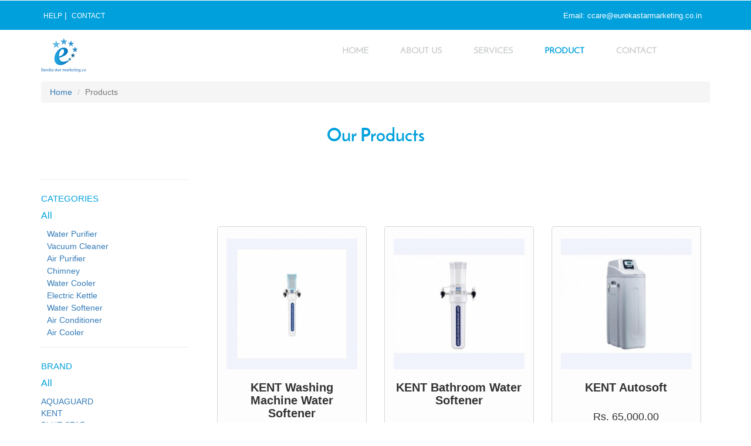

--- FILE ---
content_type: text/html; charset=UTF-8
request_url: https://eurekastarmarketing.co.in/product.php?cat_id=7
body_size: 3538
content:
<!DOCTYPE html>
<html>
<head>
<title>Eureka Forbes Services in Howrah | Products :: Eureka Star Marketing Co.</title>
<link href="css/bootstrap.css" rel="stylesheet" type="text/css" media="all" />
<!-- jQuery (necessary for Bootstrap's JavaScript plugins) -->
<script src="js/jquery.min.js"></script>
<!-- Custom Theme files -->
<!--theme-style-->
<link rel="icon" href="images/favicon.png" type="image/x-icon">
<link href="css/style.css" rel="stylesheet" type="text/css" media="all" />	
<!--//theme-style-->
<meta name="viewport" content="width=device-width, initial-scale=1">
<meta http-equiv="Content-Type" content="text/html; charset=utf-8" />
<meta name="description" content= "RO Water Purifier Services,Aquaguard Services,Kent Services,Eureka Forbes Services,Chimney Services are available in Eureka Star Marketing Co.,Howrah.Call Us 8961914000."/>
<meta name="keywords" content="">
<script type="application/x-javascript"> addEventListener("load", function() { setTimeout(hideURLbar, 0); }, false); function hideURLbar(){ window.scrollTo(0,1); } </script>
<!-- start menu -->
<script src="js/simpleCart.min.js"> </script>
<!-- start menu -->
<link href="css/memenu.css" rel="stylesheet" type="text/css" media="all" />
<script type="text/javascript" src="js/memenu.js"></script>
<script>$(document).ready(function(){$(".memenu").memenu();});</script>	
<!-- /start menu -->
<link href="css/form.css" rel="stylesheet" type="text/css" media="all" />
<link rel="stylesheet" href="css/animate.css" />
<style>
h1 {
  font-weight: 700;
  font-size: 20px;
  text-align: center;
  margin-bottom: 0;
}


.tag {
  font-size: 12px;
  background: #5988da;
  background: -moz-linear-gradient(top, #5988da 0%, #4d7ac7 100%);
  background: -webkit-gradient(left top, left bottom, color-stop(0%, #5988da), color-stop(100%, #4d7ac7));
  background: -webkit-linear-gradient(top, #5988da 0%, #4d7ac7 100%);
  background: -o-linear-gradient(top, #5988da 0%, #4d7ac7 100%);
  background: -ms-linear-gradient(top, #5988da 0%, #4d7ac7 100%);
  background: linear-gradient(to bottom, #5988da 0%, #4d7ac7 100%);
  filter: progid: DXImageTransform.Microsoft.gradient( startColorstr='#5988da', endColorstr='#4d7ac7', GradientType=0);
  color: white;
  padding: 5px 18px 5px 15px;
  position: absolute;
  left: -7px;
  top: 10px;
  text-shadow: 0 1px black;
  font-weight: 500;
  border-radius: 1px;
  z-index: 999;
}

span:before {
  content: '';
  display: block;
  width: 0;
  height: 0;
  border-right: solid 7px #4970B5;
  border-bottom: solid 10px rgba(0, 0, 0, 0);
  position: absolute;
  left: 0px;
  bottom: -10px;
  z-index: 1;
}
.wwd-inner{border:1px solid #d6d6d6;border-bottom:1px solid #00a0dc;padding:0px 15px 40px;margin-top:80px;text-align:center;background:#fdfdfd;border-radius:5px;transition:all ease-in-out .2s;-webkit-transition:all ease-in-out .2s;-o-transition:all ease-in-out .2s;-ms-transition:all ease-in-out .2s;-moz-transition:all ease-in-out .2s;cursor:pointer;box-shadow:0px 3px 0px #00a0dc;min-height: 453px;}
.wwd-inner:hover{border-color:#fff;box-shadow:0px 0px 10px #808080;background:#fff;}

.wwd-inner h4{width:100%;text-align:center;margin-top:30px;margin-bottom:0px;}
.wwd-inner p{text-align:center;font-size:14px;color:#797979;margin:30px 0px;min-height:60px;}
.wwd-inner a{color:#00a0dc;text-decoration:none;padding:8px 10px;transition:all ease-in-out .2s;-webkit-transition:all ease-in-out .2s;-o-transition:all ease-in-out .2s;-ms-transition:all ease-in-out .2s;-moz-transition:all ease-in-out .2s;}
.wwd-inner a:hover{color:#fff;}
</style>
</head>
<body> 
<!--header-->	
<!--header-->
<div id="fb-root"></div>
<script>(function(d, s, id) {
  var js, fjs = d.getElementsByTagName(s)[0];
  if (d.getElementById(id)) return;
  js = d.createElement(s); js.id = id;
  js.src = 'https://connect.facebook.net/en_GB/sdk.js#xfbml=1&version=v3.2';
  fjs.parentNode.insertBefore(js, fjs);
}(document, 'script', 'facebook-jssdk'));</script>
<div class=" opaque-navbar">
<div class="top_bg">
	<div class="container">
		<div class="header_top-sec">
			<div class="top_right">
				<ul>
					<li><a href="#">help</a></li>|
					<li><a href="contact.php">Contact</a></li>
					<!--<li><a href="login.html">Track Order</a></li>-->
				</ul>
			</div>
			<div class="top_left">
				<ul>
					<li class="top_link">Email:<a href="mailto:info@example.com">ccare@eurekastarmarketing.co.in</a></li>
					<!--<li class="top_link"><a href="login.html">My Account</a></li>-->					
				</ul>
			</div>
				<div class="clearfix"> </div>
		</div>
	</div>
</div>
<div class="header-top">
	 <div class="header-bottom">
		 <div class="container">			
				<div class="logo wow fadeInDown" data-wow-duration="1000ms" data-wow-delay="300ms">
					<img src="images/logo/newlogo1.png" class="img-responsive">
				</div>
			 <!---->
		 
			 <div class="top-nav wow fadeInDown" data-wow-duration="1000ms" data-wow-delay="300ms">
				<ul class="memenu skyblue"><li ><a href="index.php">Home</a></li>
					<li ><a href="about.php">About Us</a></li>
					<li ><a href="services.php">Services</a></li>
					<li class="active"><a href="product.php">Product</a>
					<div class="mepanel">
							<div class="row">
																<div class="col1 me-one">
									<a href="product.php?manu_id=Mg=="><h4>AQUAGUARD</h4></a>
									<ul>
																				<li><a href="product.php?cat_id=1&manu_id=Mg==">Water Purifier</a></li>
																			</ul>
								</div>
																<div class="col1 me-one">
									<a href="product.php?manu_id=NQ=="><h4>KENT</h4></a>
									<ul>
																				<li><a href="product.php?cat_id=6&manu_id=NQ==">Electric Kettle</a></li>
																				<li><a href="product.php?cat_id=2&manu_id=NQ==">Vacuum Cleaner</a></li>
																				<li><a href="product.php?cat_id=1&manu_id=NQ==">Water Purifier</a></li>
																				<li><a href="product.php?cat_id=7&manu_id=NQ==">Water Softener</a></li>
																			</ul>
								</div>
																<div class="col1 me-one">
									<a href="product.php?manu_id=NDQ="><h4>BLUE STAR</h4></a>
									<ul>
																				<li><a href="product.php?cat_id=5&manu_id=NDQ=">Water Cooler</a></li>
																				<li><a href="product.php?cat_id=1&manu_id=NDQ=">Water Purifier</a></li>
																			</ul>
								</div>
																
							</div>
						</div>
					</li>
					
					<li ><a href="contact.php">Contact</a></li>
				</ul>
				<div class="clearfix"> </div>
			 </div>
			 <!---->
			<!-- Cart-->
			 <!--<div class="cart box_1">
				 <a href="checkout.html">
					<h3> <div class="total">
					<span class="simpleCart_total"></span> (<span id="simpleCart_quantity" class="simpleCart_quantity"></span>)</div>
					<span class="glyphicon glyphicon-shopping-cart" aria-hidden="true"></span></h3>
				</a>
				<p><a href="javascript:;" class="simpleCart_empty">Empty Cart</a></p>
			 	<div class="clearfix"> </div>
			 </div>-->
			 <!--Cart End-->
			 <div class="clearfix"> </div>
			 <!---->			 
			 </div>
			<div class="clearfix"> </div>
	  </div>
</div>
</div>
<!----><!---->
<!--header//-->
<div class="product-model">	 
	 <div class="container">
			<ol class="breadcrumb">
		  <li><a href="index.html">Home</a></li>
		  <li class="active">Products</li>
		 </ol>
		 <div class="col-md-12 wl">
			<h2 style="color:#00a0dc">Our Products</h2>	
			</div>		
		 <div class="col-md-9 product-model-sec wow fadeInDown" data-wow-duration="1000ms" data-wow-delay="300ms">
		 <div class="row">
					 
					<div class="col-xs-12 col-sm-4 col-md-4">
					<div class="wwd-inner">
					<a href="single.php?id=MzY="><img src="admin/product/thumb/kent-washing-machine-water-softener-500x500.jpg" alt="" class="img-responsive"/></a>
  <h1>KENT Washing Machine  Water Softener</h1>
  <h4>Rs. 7,000.00</h4>
					</div>
					</div>
					
					
					
					
					 
					<div class="col-xs-12 col-sm-4 col-md-4">
					<div class="wwd-inner">
					<a href="single.php?id=MzU="><img src="admin/product/thumb/bathroom-water-softener-large.jpg" alt="" class="img-responsive"/></a>
  <h1>KENT Bathroom Water Softener</h1>
  <h4>Rs. 12,000.00</h4>
					</div>
					</div>
					
					
					
					
					 
					<div class="col-xs-12 col-sm-4 col-md-4">
					<div class="wwd-inner">
					<a href="single.php?id=MzQ="><img src="admin/product/thumb/AutoSoft.jpg" alt="" class="img-responsive"/></a>
  <h1>KENT Autosoft</h1>
  <h4>Rs. 65,000.00</h4>
					</div>
					</div>
					
					
					
					
						</div>
	<div class="clearfix"></div>
					<div></div>
			</div>
			<div class="rsidebar span_1_of_left">
				 <section class="sky-form">
					 <div class="product_right">
						 <h4 class="m_2">Categories</h4>
						 <a href="/product.php"><div class="all" style="font-size:16px; color:#00a0dc; font-family:Verdana, Arial, Helvetica, sans-serif; margin-bottom:10px;">All</div></a>
						
						 <div class="single-bottom">		
						  				
									<a href="/product.php?cat_id=1"><p>Water Purifier</p></a>
													
									<a href="/product.php?cat_id=2"><p>Vacuum Cleaner</p></a>
													
									<a href="/product.php?cat_id=3"><p>Air Purifier</p></a>
													
									<a href="/product.php?cat_id=4"><p>Chimney</p></a>
													
									<a href="/product.php?cat_id=5"><p>Water Cooler</p></a>
													
									<a href="/product.php?cat_id=6"><p>Electric Kettle</p></a>
													
									<a href="/product.php?cat_id=7"><p>Water Softener</p></a>
													
									<a href="/product.php?cat_id=8"><p>Air Conditioner</p></a>
													
									<a href="/product.php?cat_id=9"><p>Air Cooler</p></a>
															     </div>
						 
						 
						<!-- script -->					 
				 </section>
				  
					 
					 <!---->
					 
				   		<section  class="sky-form">
						<h4>Brand</h4>
						<a href="/product.php"><div class="all" style="font-size:16px; color:#00a0dc; font-family:Verdana, Arial, Helvetica, sans-serif; margin-bottom:10px;">All</div></a>
							<div class="row row1 scroll-pane">
															<div class="col col-4">
									<a href="/product.php?manu_id=Mg=="><p>AQUAGUARD</p></a>
								</div>
																<div class="col col-4">
									<a href="/product.php?manu_id=NQ=="><p>KENT</p></a>
								</div>
																<div class="col col-4">
									<a href="/product.php?manu_id=NDQ="><p>BLUE STAR</p></a>
								</div>
															</div>
				   </section>			
			 </div>				 
	      </div>
		</div>
</div>
<script src="js/wow.min.js"></script>
<script>new WOW().init();</script>

<div class="shoping wow fadeInUp" data-wow-duration="1000ms" data-wow-delay="300ms">
	 <div class="container">
		 <div class="shpng-grids">
			 <div class="col-md-4 shpng-grid">
				 <h3>Free Shipping</h3>
				 <p>On Order Over Rs. 999/-</p>
			 </div>
			 <div class="col-md-4 shpng-grid">
				 <h3>Order Return</h3>
				 <p>Return Within 14 days</p>
			 </div>
			 <div class="col-md-4 shpng-grid">
				 <h3>COD</h3>
				 <p>Cash On Delivery</p>
			 </div>
			 <div class="clearfix"></div>
		 </div>
	 </div>
</div>
<div class="footer wow fadeInUp" data-wow-duration="1000ms" data-wow-delay="300ms">
	 <div class="container">
			 <div class="col-md-3 col-xs-6" style="margin-top:2%;">
				 <h4 style="color:#00a0dc;">About Us</h4>
				 <ul>
					 <li><a href="about.php">About Us</a></li>
					 <li><a href="about.php">Why Coose Us</a></li>
					 <li><a href="about.php">Our Acheivement</a></li>
					 <li><a href="services.php">Services</a></li>
					 <li><a href="contact.php">Contact Us</a></li>
					 <li><a href="terms_and_conditions.php">Terms and Conditions</a></li>
					 <li><a href="privacy_policy.php">Privacy Policy</a></li>
					 <li><a href="delivery_information.php">Delivery Information</a></li>
					 <li><a href="refurnd_and_return.php">Refund and Return</a></li>
					 <li><a href="faq.php">FAQ</a></li>
				 </ul>
			 </div>
			 			 <div class="col-md-3 col-xs-6" style="margin-top:2%;">
				 <h4 style="color:#00a0dc;">Categories</h4>
				 <ul>
				  					 <li><a href="/product.php?cat_id=1">> Water Purifier</a></li>
					 					 <li><a href="/product.php?cat_id=2">> Vacuum Cleaner</a></li>
					 					 <li><a href="/product.php?cat_id=3">> Air Purifier</a></li>
					 					 <li><a href="/product.php?cat_id=4">> Chimney</a></li>
					 					 <li><a href="/product.php?cat_id=5">> Water Cooler</a></li>
					 					 <li><a href="/product.php?cat_id=6">> Electric Kettle</a></li>
					 					 <li><a href="/product.php?cat_id=7">> Water Softener</a></li>
					 					 <li><a href="/product.php?cat_id=8">> Air Conditioner</a></li>
					 					 <li><a href="/product.php?cat_id=9">> Air Cooler</a></li>
					 				 </ul>
			 </div>
			 <div class="col-md-3 col-xs-12" style="margin-top:2%;">
				 <h4 style="color:#00a0dc;">Our Address :</h4>
            <i class="fa fa-map-marker fallow" aria-hidden="true fallow" style="margin-top:10px;"></i>
            <strong>Howrah,West bangal</strong><br />
            38, Bholanath Nandi Lane, Belepole,<br />
			 Shibpur, Howrah, West Bengal <br />
			 Pin: 711104<br />
			 Ph: +91 89619 14000<br />
			 Email: ccare@eurekastarmarketing.co.in<br />
			 Hours: Open 24 Hours Support
			 </div>
			 <div class="col-md-3 col-xs-12" style="margin-top:2%;">
				 <h4 style="color:#00a0dc;">Follow us</h4>
				 <ul>
					 
					 <li><div class="fb-page" data-href="https://www.facebook.com/eurekastarmarketing.co.in/" data-tabs="timeline" data-height="160" data-small-header="true" data-adapt-container-width="true" data-hide-cover="false" data-show-facepile="false"><blockquote cite="https://www.facebook.com/eurekastarmarketing.co.in/" class="fb-xfbml-parse-ignore"><a href="https://www.facebook.com/eurekastarmarketing.co.in/">Eureka star marketing co.</a></blockquote></div></li>
					 			 
				 </ul>
			 </div>
			 <div class="clearfix"></div>
	 </div>
</div>
<!---->
 <div class="copywrite">
	 <div class="container">
			 <p>Copyright &copy; Eureka Start Marketing Co.</p>
		 </div>
</div>
<script>
  $(window).scroll(function() {
    if($(this).scrollTop() > 50)  /*height in pixels when the navbar becomes non opaque*/ 
    {
        $('.opaque-navbar').addClass('opaque');
    } else {
        $('.opaque-navbar').removeClass('opaque');
    }
});
</script>	
<!--footer end-->	 

 	
</body>
</html>

--- FILE ---
content_type: text/css
request_url: https://eurekastarmarketing.co.in/css/style.css
body_size: 9179
content:
/*--A Design by W3layouts 
Author: W3layout
Author URL: http://w3layouts.com
License: Creative Commons Attribution 3.0 Unported
License URL: http://creativecommons.org/licenses/by/3.0/
--*/
@import url('https://maxcdn.bootstrapcdn.com/font-awesome/4.7.0/css/font-awesome.min.css');
body{
	background:#fff;
	font-family: 'Lato', sans-serif;
}
body a{
	transition: 0.5s all;
	-webkit-transition: 0.5s all;
	-o-transition: 0.5s all;
	-moz-transition: 0.5s all;
	-ms-transition: 0.5s all;
}
@font-face {
   font-family: 'JosefinSans-Regular';
   src: url(../fonts/JosefinSans-Regular.ttf) format('truetype');
}
@font-face {
   font-family: 'JosefinSans-Bold';
   src: url(../fonts/JosefinSans-Bold.ttf) format('truetype');
}
@font-face {
   font-family: 'JosefinSans-Light';
   src: url(../fonts/JosefinSans-Light.ttf) format('truetype');
}

 ul{
	padding: 0;
	margin: 0;
}
h1,h2,h3,h4,h5,h6,label,p{
	margin:0;	
}
h1.b1,h2.b2,h3.b3 {
  margin-bottom:25px;
  display: block;
}
/*----*/
.top_bg{
  background:#00a0dc;
}
.header_top-sec{
  padding: 15px 0;
}
.logo img{
	width:100%;
}
.header_top{
	padding:2em 0;
}
.login a{
	font-size:13px;
	font-weight:500;
	border:1px solid #E4E4E4;
	padding:10px 15px;
}
.login a:hover{
	color:#333;
}
.top_left{
	float: right;
	color:#fff;
}
.top_right{
	float:left;
	color: #ffffff;
}
.top_right ul,.top_left ul{
	padding:0;
	list-style:none;
	display: inline-block;
	  vertical-align: middle;
}
.top_left ul li.top_link{
	margin-right:10px;
}
.top_right ul li,.top_left ul li{
	display: inline-block;		
}
.social {
  display: inline-block;
}
.top_right ul li:last-child{
	margin-right: 0;
}
.top_right ul li a{
	text-align:center;
	padding: 0px 4px;
	text-transform:uppercase;
	font-size:12px;
	display:block;
	color:#ffffff;
	-webkit-transition: all 0.3s ease-in-out;
	-moz-transition: all 0.3s ease-in-out;
	-o-transition: all 0.3s ease-in-out;
	transition: all 0.3s ease-in-out;
}
.top_left ul li{
	font-size:13px;
}
.top_left ul li a{
	text-align:center;
	padding: 0px 4px;
	font-size:13px;
	color:#ffffff;
	-webkit-transition: all 0.3s ease-in-out;
	-moz-transition: all 0.3s ease-in-out;
	-o-transition: all 0.3s ease-in-out;
	transition: all 0.3s ease-in-out;
}
.top_right ul li a:hover,.top_left ul li a:hover{
	color:#333;
	text-decoration: none;
}
.item_add:hover{
}

.itemContainer{
	width:100%;
	float:left;
}

.itemContainer div{
	float:left;
	margin: 5px 20px 5px 20px ;
}

.itemContainer a{
	text-decoration:none;
}

.cartHeaders{
	width:100%;
	float:left;
}

.cartHeaders div{
	float:left;
	margin: 5px 20px 5px 20px ;
}
.item_add {

}		
.grid_1 img{
	margin-bottom:1em;
}
.box_1{
  float: right;
  width: 15%;
  margin-top: 1em;
}
.box_1 h3{
  color: rgba(113, 111, 111, 1);
  font-size: 1em;
}
.box_1 h3 img{
	margin-left: 5px;
}
.glyphicon-shopping-cart:before {
  margin-left: 5px;
  font-size:1.2em;
}
.box_1 p a{
	color: rgba(204, 204, 204, 1);
  font-size: 0.85em;
}
.box_1 p a:hover{
	color:#ff5d56;
	text-decoration:underline;
}
.total {
  display: inline-block;
}
.header5 {
  min-height: 89px;
}
.header-bottom {
  padding: 1.0em 0;
}
.logo  a h1{
	color:#333;
	font-family: 'JosefinSans-Bold';	
	 font-size: 2.55em;
  font-weight: 100;
}
.logo  a h1:hover{
	text-decoration:none;
	display:inline-block;	
}
.logo{
	float:left;
}
.top-nav{
  margin-top: 0;
  width:63%;
  margin: 1% auto 0;
  display: block;
  float: right;
}
.skyblue{
	float:left;
}
/*----*/
.banner{
	background:url(../images/banner1.jpg) no-repeat 0px 0px;
	background-size:cover;
	min-height:700px;
}
/*--welcome--*/
.welcome{
	padding:4em 0;
}
.wl h2{
	font-size:3em;
	color:#00a0dc;
	font-family: 'JosefinSans-Bold';
	text-align:center;
}

.wl h3{
	font-size:2.5em;
	color:#00a0dc;
	font-family: 'JosefinSans-Bold';
	text-align:center;
}
.wr h3{
	font-size:1.5em;
	margin-bottom:0.5em;
	font-family: 'JosefinSans-Bold';
	text-align:center;
}
.wr p{
	color:#999;
	font-size:1em;
	line-height:1.8em;
}
.l-grids h4 {
	font-size:1.4em;
  font-weight:400;
  color: #fff;
}
.l-grids figure {
	position: relative;
	float: left;
	overflow: hidden;
	text-align: center;
	cursor: pointer;
	width:100%;
}
.l-grids figure img {
	position: relative;
	display: block;
}

.l-grids figure figcaption {
	padding: 2em;
	color: #fff;
	font-size: 1.25em;
	-webkit-backface-visibility: hidden;
	backface-visibility: hidden;
}
.l-grids figure figcaption::before,
.l-grids figure figcaption::after {
	pointer-events: none;
}

.l-grids figure figcaption{
	position: absolute;
	top: 0;
	left: 0;
	width: 100%;
	height: 100%;
}
figure.effect-bubba {
	  background-color:#00a0dc;
}
figure.effect-bubba:hover img {
	opacity: 0.3;
}

figure.effect-bubba figcaption::before,
figure.effect-bubba figcaption::after {
	position: absolute;
	top: 30px;
	right: 30px;
	bottom: 30px;
	left: 30px;
	content: '';
	opacity: 0;
	-webkit-transition: opacity 0.35s, -webkit-transform 0.35s;
	transition: opacity 0.35s, transform 0.35s;
}

figure.effect-bubba figcaption::before {
	border-top: 1px solid #fff;
	border-bottom: 1px solid #fff;
	-webkit-transform: scale(0,1);
	transform: scale(0,1);
}

figure.effect-bubba figcaption::after {
	border-right: 1px solid #fff;
	border-left: 1px solid #fff;
	-webkit-transform: scale(1,0);
	transform: scale(1,0);
}

figure.effect-bubba h4 {
	padding-top: 12%;
	-webkit-transition: -webkit-transform 0.35s;
	transition: transform 0.35s;
	-webkit-transform: translate3d(0,-20px,0);
	transform: translate3d(0,-20px,0);
	opacity:0;
}

figure.effect-bubba p {
	padding: 15px 1em;
	opacity: 0;
	-webkit-transition: opacity 0.35s, -webkit-transform 0.35s;
	transition: opacity 0.35s, transform 0.35s;
	-webkit-transform: translate3d(0,20px,0);
	transform: translate3d(0,20px,0);
	  font-size: 0.8em;
}

figure.effect-bubba:hover figcaption::before,
figure.effect-bubba:hover figcaption::after {
	opacity: 1;
	-webkit-transform: scale(1);
	transform: scale(1);
}

figure.effect-bubba:hover h4,
figure.effect-bubba:hover p {
	opacity: 1;
	-webkit-transform: translate3d(0,0,0);
	transform: translate3d(0,0,0);
}
.content-grid{
	margin-bottom:2.5em;
}
.content-grid h3{
	margin-top:0.8em;
	font-size:1.8em;
	font-family: 'JosefinSans-Light';
}
.bride-grids img{
	width:100%;
}
/*--arrivals--*/
.arrivals{
	padding:4em 0;
}
.arrivals h3,.featured h3{
	color:#00a0dc;
	font-size:2.3em;
	text-align:center;
	font-family: 'JosefinSans-Bold';
}
.arrival-grids{
	margin-top:2em;
}
.arrival-info{
	margin-top:1em;
}
.arrival-info h4{
	color:#caccce;
	font-size:0.9em;
	font-family: 'JosefinSans-Bold';
	text-transform:uppercase;
}
.arrival-info p{
	color:#000;
	font-size:1em;
	font-weight:600;
	margin:10px 0 5px;
}
span.pric1{
	color:#ADADAD;
	font-size:0.95em;
}
span.disc{
	color: rgba(7, 152, 40, 0.69);
  font-size: 0.85em;
}
#flexiselDemo1, #flexiselDemo2, #flexiselDemo3 {
	display: none;
}
.nbs-flexisel-container {
	position: relative;
	max-width: 100%;
}
.nbs-flexisel-ul {
	position: relative;
	width: 9999px;
	margin: 0px;
	padding: 0px;
	list-style-type: none;
	text-align: center;
}
.nbs-flexisel-inner {
	overflow: hidden;
}
.nbs-flexisel-item {
	float: left;
	margin: 0px;
	padding: 10px;
	cursor: pointer;
	position: relative;
	border:1px solid #fff;
}
.nbs-flexisel-item > a img {	
	cursor:auto;
	position: relative;
	  width: 90%;
  margin: 0 5%;
}
.nbs-flexisel-nav-left, .nbs-flexisel-nav-right {
	width: 45px;
	height: 45px;
	position: absolute;
	cursor: pointer;
	z-index: 100;
	margin-top:-2em;
}
.nbs-flexisel-nav-left {
	left: -50px;
	background: url(../images/img-sprite-left-right.png) no-repeat 0px 0px;
}
.nbs-flexisel-nav-right {
	right: -47px;
	background: url(../images/img-sprite-left-right.png) no-repeat -54px 0px;
}
.glyphicon {
  top: 2px;
  margin-right:5px;
}
.glyphicon-eye-open:before,.glyphicon-star:before {
  color:rgba(149, 148, 148, 0.81);
}
.viw{
  position: absolute;
  background: #eee;
  padding: 0.5em 1em;
  font-size:.9em;
  font-weight: 500;
  top: 0%;
  left: 0%;
  display: none;
}
.viw:hover,.shrt:hover{
	text-decoration:underline;
}
.viw a,.shrt a{
	color:rgba(149, 148, 148, 0.81);
}
.viw a:hover,.shrt a:hover{
	text-decoration:underline;
}
.shrt{
  position: absolute;
  background: #eee;
  padding: 0.5em 1.5em;
  font-size:.9em;
  font-weight: 500;
  top: 0%;
  right: 0%;
  display: none;
}
.nbs-flexisel-item{
	position:relative;
}
li.nbs-flexisel-item:hover {
  border: 1px solid #eee;
}
li.nbs-flexisel-item a:hover{
	text-decoration:none;
}
.nbs-flexisel-item:hover div.viw{
	display:block;
}
.nbs-flexisel-item:hover div.shrt{
	display:block;
}
/*--shoping--*/
.shoping{
	  background: #eee;
  padding: 4em 0;
}
.shpng-grids{}
.shpng-grid{
	text-align:center;
}
.shpng-grid h3{
	font-size:2em;
	text-transform:uppercase;
	font-family: 'JosefinSans-Bold';
	color:#333;
}
.shpng-grid:nth-child(2){
	border-left:2px solid rgba(51, 51, 51, 0.29);
	border-right:2px solid rgba(51, 51, 51, 0.29);
}
.shpng-grid p{
	  color:rgba(189, 0, 0, 0.8);
  font-size: 1.6em;
	text-transform:uppercase;
	font-family: 'JosefinSans-Light';
	padding-top:5px;
}
.feature-grid{
	text-align:center;
}
.feature-grid img{
	width:100%;
	padding:0em 2em 1em 2em;
}
.feature-grid{
	position:relative;
	border: 1px solid #fff;
	padding:1em;
}
.feature-grid a{
	text-decoration:none;
}
.featured {
  margin-top: 3em;
}
.feature-grids{
	margin-top:3em;
}
.feature-grid:hover {
  border: 1px solid #eee;
}
.feature-grid:hover div.viw{
	display:block;
}
.feature-grid:hover div.shrt{
	display:block;
}
.feature-grid:hover div.arrival-info h4{
	color:#00a0dc;
}
.viw a:hover, .shrt a:hover{
	text-decoration:block;
}
/*--footer--*/
.footer{
	padding:3em 0 2em;
}
.ftr-grid h4 {
  color: #646464;
  display: block;
  border-bottom: 1px solid #E5E5E5;
  padding-bottom: 5px;
  font-size: 1.3em;
}
.ftr-grid ul li{
	display:block;
}
.ftr-grid ul li:nth-child(1) {
  margin-top: 1em;
}
.ftr-grid ul li a {
  color: #777;
  padding: 3px 0;
  display: block;
  font-size:1em;
}
.ftr-grid ul li a:hover{
	text-decoration:none;
	color:#00a0dc;
}
.copywrite {
	margin-bottom:2em;
}
.copywrite p {
  color: #999;
  font-size: 0.9em;
}
.copywrite p a{
	color:#777;
}
/*--Products--*/
.product-model-sec {
  margin: 4em 0 0 0;
  float: right;
}
.glyphicon-minus{
	top:-1px!important;
}
.glyphicon-minus:before {
  content: "\2212";
  color:#fff;
  font-size:9px;
  background:#00a0dc;
  padding:1px 6px;
  margin-right:5px;
}
.rsidebar {
  display: block;
  float: left;
  margin:4em 2em 0% 0;
  width: 22%;
}
.single-bottom {
  padding-left: 10px;
}
.single-bottom a p{
	padding-bottom:1px;
}
ul.tabs-menu{
	padding:0;
	width: 33%;
	float:right;
}
ul.tabs-menu li{
	display:inline-block;
}
ul.tabs-menu li a{
	font-size: 1em;
	padding: 0.5em 2em;
	text-decoration: none;
	background: #fa558f;
	color: #fff;
}
ul.tabs-menu li.active a{
	background:#333;
}
.tabs-box{
	width: 100%;
	margin: 5em auto 1.5em auto;
}
/*-----*/
.b-link-stripe{
	position:relative;
	display:inline-block;
	vertical-align:top;
	font-weight: 300;
	overflow:hidden;
	width: 100%;
}
.b-link-stripe .b-wrapper{
	position:absolute;
	width:100%;
	height:100%;
	top:0;
	left:0;
	text-align:center;
	color:#ffffff;
	overflow:hidden;
}
.b-link-stripe:hover .b-line{
	opacity:1;
}
/*-----------------------------------------------------------------------------------*/
/*	Animation effects
/*-----------------------------------------------------------------------------------*/
.b-animate-go{
	text-decoration:none;
}
.b-animate{
	transition: all 0.5s;
	-moz-transition: all 0.5s;
	-ms-transition: all 0.5s;
	-o-transition: all 0.5s;
	-webkit-transition: all 0.5s;
	visibility: hidden;
	font-size:1.1em;
	font-weight:700;
}
.b-animate button{
	padding:10px;
	color:#fff;
	font-size:0.8em;
	cursor:pointer;
	margin: 32% auto 0 auto;
	display: block;
	border:none;
	width:60%;
	text-decoration:none;
	background:rgba(183, 183, 183, 0.93);
	transition:0.5s all;
	-webkit-transition:0.5s all;
	-moz-transition:0.5s all;
	-o-transition:0.5s all;
	-ms-transition:0.5s all;
	text-transform:uppercase;
}
.glyphicon-zoom-in:before {
  content: "\e015";
  color:#fff;
	font-size:0.9em;
}
.b-animate button:hover{
	background:#989898;
}
/* lt-ie9 */
.b-animate-go:hover .b-animate{
	visibility:visible;
}
.b-from-left{
	position: relative;
	left: -100%;
	background-size: 100% 100%;
	top: 0px;
	margin: 0;
	min-height: 420px;
}
.b-animate-go:hover .b-from-left{
	left:0;
}
.product-grid {
	width: 30%;
	margin: 0 3% 4% 0;
	float: left;	
	position: relative;
	transition: 0.5s all;
	-webkit-transition: 0.5s all;
	-moz-transition: 0.5s all;
	-o-transition: 0.5s all;
	min-height: 200px;
	border:1px solid #fff;
}
.product-grid:hover {
	z-index: 1;
	border:1px solid #E5E5E5;
}
.more-product-info span {
	color:#fff;
	font-size:1em;
	font-weight:500;
	padding:5px 10px;
	display: block;
	background:#fa558f;
	position: absolute;
	top: 0px;
	right: 0;
	cursor: pointer;
	z-index: 999;
}
.products-row a:hover{
	text-decoration:none;
}
.product-img img {
	width: 100%;
	padding:1em 2.5em 0; 
}
.product-info-cust {
	float: left;
	padding: 0.8em 1.2em;
} 
.item_quantity {
  margin: 1em 0;
  font-size: 0.85em;
  padding: 5px 10px;
  display: block;
}
.item_add{
	color:#fff;
	text-decoration:none;
	font-weight:600;
	padding:0.5em 2em;	
	display:inline-block;
	border-radius:5px;
	-moz-border-radius: 5px;
-webkit-border-radius: 5px;
-o-border-radius: 5px;
	margin: 0px 16px 0px 0px;
	background:#00a0dc;
	border:none;
	outline:none;
}
.prt_name{
	padding: 0.8em 1.2em;
	float:none;
}
.items{
	float:none;
	margin: 0 0 16px 0px;
}
.item_add:hover {
	background:#333;
} 
.product-info-price {
	float: right;
	background: #fff;
	width: 27%;
	text-align: center;
	padding: 0.545em;
}
.product-info-cust h4{
	color:#caccce;
	font-weight:500;
	font-size:1.3em;
}
.product-info-cust p{
	 margin:5px 0;
	 letter-spacing:1px;
	 font-size:0.85em;
	 color:#C7C7C7;
}
span.item_price{
	color:#000;
	font-weight:600;
	font-size:1em;
}
.tab-grids {
	margin-top: 2em;
}
/*----*/
ul.place{
	margin: 5px 0;
	background: #f9f9f9;
	width: 100%;  
	padding:0px 5px;
	  cursor: pointer;
}
ul.place li{
	display: inline-block;
	padding: 6px;
}
ul.place li {
	color: #8c8c8c;
	text-decoration: none;
	cursor: pointer;
}
ul.place li span{
	color: #f02b63;
}
ul.place li.sort{
	float:left;
}
ul.place li.by{
	float:right;
}
.possible-about p{
	color:#727272;
	font-size:1em;
	line-height:1.5em;
}
.possible-about h4{
	color:#7db122;
	font-size:1.4em;
	
	font-weight:600;
	   padding: 0 0 0.3em;
}
ul.dropdown-menu1 li {
  list-style: none;
}
label.amount {
  color: #7c8389;
  margin-right: 5px;
}
span.amount {
  color: #7c8389;
}
.product-model h2,h2.top,.contact h3{
  font-size: 2.2em;
  font-family: 'JosefinSans-Bold';
  color: #333;
  text-align:center;
}
ul.dropdown-menu1 li a:hover{
	color:#000!important;	
}
/**/
.sky-form .rating {
	font-size: 15px;
	color: #404040;
}
.sky-form .rating:last-child {
	margin-bottom: 0;
}
.sky-form .rating input {
	position: absolute;
	left: -9999px;
}
.sky-form .rating label {
	display: block;
	float: left;
	height: -4px;
	cursor: pointer;
}
.rating {
	margin: 6px 0 0 0em;
}

.sky-form [class^="icon-"] {
	display: block;
    width: 18px;
    height: 18px;
    background: url(../images/star.png) 0 -3px;
    float:left;
    font-family: FontAwesome;
    font-style: normal;
    font-weight: normal;
  -webkit-font-smoothing: antialiased;
}
/* checked state */
/**/
.sky-form .radio input + i:after {
	background-color: #2da5da;	
}
.sky-form .checkbox input + i:after {
	color: #2da5da;
}
.sky-form .rating input:checked ~ label {
	color: #2da5da;	
	 background: url(../images/star.png) 0 -20px;
	display: -webkit-box;
}
.id h4{
	color: #777;
  font-size: 0.85em;
}
.item-list ul{
	padding-left:15px;
}
.item-list ul li {
	padding:2px 0;
	color:#999;
	font-size:0.9em;
}
.item-list ul li a{
	text-decoration:underline;
	color:#999;
	font-size:0.95em;
}
.cost{
	margin:0.3em 0 1em 0;
}
.prdt-cost{
	float:left;
	  margin-right: 13%
}
.prdt-cost ul li{
	display:block;
	font-family: 'Arimo', sans-serif;
	font-size:0.8em;
	padding:2px;
	color:#999;
}
.prdt-cost ul li.active{
	font-size:1.3em;
	color:red;
}
.prdt-cost ul a{
font-size: 0.8em;
  display: inline-block;
  background: #00a0dc;
  padding: 0.6em 2em;
  color: #fff;
  text-decoration: none;
  font-weight: 500;
  margin-top:5px;
}
.prdt-cost ul a:hover{
	background: #333;
}
.check{
	float:left;
	width:60%;
}
.check p{
	font-size:0.85em;
	display:inline-block;
	color:#999;
}
.glyphicon-map-marker:before {
  content: "\e062";
  color:#999;
  margin-right:8px;
}
.navbar-form{
	padding:0!important;
}
.det {
  margin-top:4em;
    padding-right: 3em;
}
.form-control:focus{
	border-color:#ccc!important;
   outline: 0!important;
   webkit-box-shadow:none;
  box-shadow: none;
}
.single-bottom1 h6 {
  background: #F3F3F3;
  padding: 10px;
  color: #333;
  font-size: 1.35em;
  margin-top:2em;
  font-family: 'JosefinSans-Bold';
}
p.prod-desc {
  color: #999;
  padding-top: 5px;
  line-height: 1.8em;
  font-size:1em;
}
/*--single--*/
.single_left{
	float:left;
	width:40%;
	margin-right:5%;
}
.single-right{
	float:right;
	width:55%;
}
.single-right h3,.product-table h3{
	font-size:1.5em;
	color:#333;
	font-family: 'JosefinSans-Bold';
	margin-bottom:1em;
}
.sofaset-info {
  margin: 2em 0;
}
.sofaset-info h4 {
  font-size: 1.35em;
  padding: 10px;
  color: #333;
  border-bottom: 1px solid rgb(236, 236, 236);
  margin-bottom: 1em;
  background: #F3F3F3;
  font-family: 'JosefinSans-Bold';
}
.sofaset-info ul{
	padding-left:2em;
}
.sofaset-info ul li{
	padding:2px 0;
	color:#999;
	font-size:1em;
}
.product-table{
	border-top:1px solid #333;
	padding-top:1em;
}
.item-sec h4{
	color:#333;
	background:#eee;
	padding:8px 15px;
	margin-top:0.5em;
	font-size:1.3em;
	font-family: 'JosefinSans-Bold';
}
.table-bordered > tbody > tr > td{
	width:50%;
}
.item-sec{
	margin-top:2em;
}
.table-bordered > tbody > tr > td > p{
	color:#999;
	font-size:1em;
}
/*--login--*/
/*--registration--*/
.login_sec{
padding: 0em 0 3em 0;
}
.log{
margin:1em 0 0em 0;
padding:0;
}
.login_sec h2{
  font-size: 2.3em;
   font-family: 'JosefinSans-Bold';
  color: #333;
}
.login-right h3{
	text-transform: uppercase;
  font-size: 1.4em;
  font-family: 'Aladin', cursive;
  letter-spacing: 2px;
  color: #333;
  margin-bottom:0.5em;
}
.log p{
color: #A7A7A7;
line-height:1.8em;
font-size:1em;
}
.reg-right{
padding:2em 0 0 3em;
}
.login-right input[type="text"] {
border: 1px solid #EEE;
outline-color: #3498db;
width: 96%;
font-size: 0.8125em;
padding: 0.5em;
}
.log p span{
display:inline-block;
cursor:pointer;
color:#1a1818;
text-decoration:underline;
}
.log h5{
color: #5d5959;
font-size:1.3em;
padding-bottom:10px; 
}
.log form {
margin-top:2em;
}
.log form input[type="text"],.log form input[type="password"] {
width: 90%;
padding: 8px;
font-size: 1em;
font-weight: 400;
border: 1px solid #D6D6D6;
outline: none;
color: #5d5959;
margin-bottom:2em;
}
.log form input[type="submit"]{
display:inline-block;
  background: #00a0dc;
  padding: 0.6em 2em;
  font-size:1em;
  color: #fff;
  text-decoration: none;
  font-weight: 500;
  border:none;
  outline:none;
  margin-right:2em;
  margin-bottom:1em;
  transition: 0.5s all;
-webkit-transition: 0.5s all;
-moz-transition: 0.5s all;
-o-transition: 0.5s all;
}
.log form input[type="submit"]:hover,a.acount-btn:hover{
	background:#caccce;
	color:#fff;
	text-decoration:none;
}
.log a{
text-decoration:underline;
font-size:0.85em;
font-weight:400;
color:#7b7a7a;
}
a.acount-btn {
  display:inline-block;
  background: #00a0dc;
  padding: 0.6em 2em;
  font-size:1em;
  color: #fff;
  text-decoration: none;
  font-weight: 500;
  border:none;
  outline:none;
  margin-bottom:1em;
  transition: 0.5s all;
-webkit-transition: 0.5s all;
-moz-transition: 0.5s all;
-o-transition: 0.5s all;
}
.login-right p {
color: #999;
display: block;
font-size: 0.9em;
margin: 0 0 2em 0;
line-height: 1.7em;
}
/*--//login--*/
.registration{
	padding: 0em 0% 3em 0;
}
.registration h2{
	font-size:1.8em;
	color: #333;
	text-transform:capitalize;
	margin-bottom: 4%;
	font-family: 'JosefinSans-Bold';
	font-weight:300;
}
.reg_fb {
	margin:3% 0;
	display: block;
	background: #3B5998;
	transition: all 0.5s ease-out;
	-webkit-transition: all 0.3s ease-in-out;
	-moz-transition: all 0.3s ease-in-out;
	-o-transition: all 0.3s ease-in-out;
	transition: all 0.3s ease-in-out;
}
.reg_fb img {
	background:#354F88;
	padding: 10px;
	float: left;
}
.reg_fb i {
	color: #ffffff;
	padding: 12px 16px;
	display: inline-block;
	font-size: 1.3em;
	text-transform: capitalize;
	font-style: normal;
}
.reg_fb:hover {
	background:#354F88;
}
.registration_left{
	float: left;
	width: 45.33333%;
	margin-left: 9.333%;
}
.registration_left:first-child{
	margin-left: 0;
}
.registration span{
	color: #777777;
}
.registration_form{
	display: block;
}
.registration_form div{
	padding:10px 0;
}
.sky_form1{
	margin-bottom: -30px;
}
.sky_form1 ul{
	padding:0;
	list-style:none;
}
.sky_form1 ul li{
	float: left;
	margin-left: 20px;
}
.sky_form1 ul li:first-child{
	margin-left: 0;
}
.radio{
	margin-top:0;
}
.checkbox{
	font-size:0.9em;
	color:#999;
	margin:0;
}
label {
	display: block;
	margin-bottom: 0;
	font-weight: normal;
}
.registration_form input[type="text"],.registration_form input[type="email"],.registration_form input[type="tel"],.registration_form input[type="password"]{
	padding: 8px;
	display: block;
	width:100%;
	outline: none;
	color: #333333;
	-webkit-appearance: none;
	text-transform: capitalize;
	background: #FFFFFF;
	border: 1px solid rgb(231, 231, 231);
	font-weight: normal;
}
.registration_form input[type="submit"]{
	font-size: 0.75em;
  display: inline-block;
  background: #00a0dc;
  padding: 0.8em 2em;
  color: #fff;
  text-decoration: none;
  border:none;
  text-transform:uppercase;
  font-weight: 500;
	transition: 0.5s ease;
	-moz-transition: 0.5s ease;
	-o-transition: 0.5s ease;
	-webkit-transition: 0.5s ease;	
}
.registration_form input[type="submit"]:hover{
	background:#333;
}
.terms{
	text-decoration:underline;
	text-transform:capitalize;
	color: #999;
}
.terms:hover{
	text-decoration:none;
	color:#333;
}
.forget a{
	text-transform: capitalize;
	color: #999999;
	text-decoration: underline;
	font-size: 0.8925em;
}
.forget a:hover{
	text-decoration: none;
}
/*---start-contact----*/
.contact {
  padding-bottom: 3em;
}
.section {
	clear: both;
	padding: 0px;
	margin: 0px;
}
.group:before,
.group:after {
    content:"";
    display:table;
}
.group:after {
    clear:both;
}
.group {
    zoom:1;
}	
.span_2_of_3 {
	width: 70%;
	padding:1.5%; 
}
.span_1_of_3 {
	width: 30%;
	padding:1.5%; 
}
.span_2_of_3  h4,
.span_1_of_3  h4 {
	font-size: 1.3em;
	padding: 0.5em 0;
	color: #00a0dc;
}
.contact-form{
	position:relative;
	padding-bottom:30px;
}
.contact-form div{
	padding:5px 0;
}
.contact-form span{
	display:block;
	font-size: 0.9em;
	padding-bottom:5px;
	color: #012231;
	text-transform: uppercase;
}
.contact-form input[type="text"],.contact-form textarea{
		   padding: 10px;
			display: block;
			width: 98%;
			border: none;
			outline: none;
			color: #464646;
			font-size: 1.1em;
			border: 1px solid rgba(85, 85, 85, 0.19);
			-webkit-appearance:none;
}
.contact-form textarea{
		resize:none;
		height:120px;		
}
.contact-form input[type="submit"]{
	background:#00a0dc;
	color: #fff;
	padding: 12px 30px;
	font-size: 1.1em;
	text-transform: uppercase;
	display: block;
	transition: 0.5s ease;
	-o-transition: 0.5s ease;
	-webkit-transition: 0.5s ease;
	cursor:pointer;
	border:2px solid #00a0dc;
}
.contact-form input[type="submit"]:hover{
	background: transparent;
	color: #00a0dc;
	border:2px solid #00a0dc;
}
.company_address{
	padding-top:26px;
}
.company_address p{
	font-size: 1em;
	color: rgba(85, 81, 81, 0.84);
	line-height: 1.8em;
}
.company_address p span{
	text-decoration:underline;
	color:#012231;
	cursor:pointer;
	transition: 0.5s ease;
	-o-transition: 0.5s ease;
	-webkit-transition: 0.5s ease;
}
.company_address p span:hover{
	color:#00B895;
}
.single {
	padding: 4em 0;
}
.single h3 {
	font-size: 1.5em;
	color: #0c3f74;
	text-align: center;
	text-transform: uppercase;
	padding: 1em 0;
	margin: 0;
	text-align: left;
}
.single p {
	font-size: 1em;
	color: rgba(85, 81, 81, 0.84);
	line-height: 1.8em;
	margin:1em 0;
}
ul.comment-list {
	border: 1px solid rgba(120, 124, 127, 0.4);
	padding: 20px;
	margin-top: 3em;
	list-style-type: none;
}
h5.post-author_head {
	font-size: 16px;
	color: #999;
	font-weight: 600;
	padding: 10px 0;
}
h5.post-author_head a {
	color: #0c3f74;
}
ul.comment-list img {
	float: left;
	margin-right: 20px;
}
ul.comment-list .desc {
	float: left;
	padding-top: 25px;
}
.desc p a {
	text-decoration: underline;
	color: #0c3f74;
}
.comments-area {
	margin-top: 3em;
}
.comments-area h3 {
	font-size: 1.4em;
	font-weight: 600;
	color:#d80112;
	border-bottom: 1px solid rgba(245, 238, 243, 0.15);
	padding: 10px 0;
	margin-bottom: 10px;
}
.comments-area label {
	display: inline-block;
	color: #999;
	font-weight: normal;
	font-size: 15px;
	margin-bottom: 5px;
}
.comments-area span {
	color: red;
}
.comments-area input[type="text"], .comments-area textarea {
	padding: 10px 10px;
	width: 50%;
	color: #FFF;
	font-size: 14px;
	background: none;
	outline: none;
	display: block;
	border: 1px solid rgba(120, 124, 127, 0.4);
	font-family: 'Open Sans', sans-serif;
	border-radius: 3px;
	-webkit-border-radius: 3px;
	-moz-border-radius: 3px;
	-o-border-radius: 3px;
	-webkit-transition: border-color 0.5s ease-in-out;
	-moz-transition: border-color 0.5s ease-in-out;
	-o-transition: border-color 0.5s ease-in-out;
	transition: border-color 0.5s ease-in-out;
}
.comments-area input[type="submit"] {
	padding: 12px 15px;
	color: #FFF;
	text-shadow: 0px 1px 0px rgba(0, 0, 0, 0.34);
	background: #d42819;
	font-size: 16px;
	border: none;
	outline: none;
	cursor: pointer;
	font-weight: 600;
	-webkit-transition: all 0.5s ease-in-out;
	-moz-transition: all 0.5s ease-in-out;
	-o-transition: all 0.5s ease-in-out;
	transition: all 0.5s ease-in-out;
	border-radius: 3px;
	-webkit-border-radius: 3px;
	-moz-border-radius: 3px;
	-o-border-radius: 3px;
	font-family: 'Open Sans', sans-serif;
}
.comments-area input[type="submit"]:hover{
	background:#0c3f74;
}
.comments-area textarea {
	width: 80%;
	height: 150px;
	resize: none;
}
.comments-area p {
	position: relative;
	padding: 8px 0;
	margin: 0;
}
ul.comment-list img {
	float: left;
	margin-right: 20px;
}
ul.comment-list .desc {
	float: left;
	padding-top: 25px;
}
/*----*/
.pages {
	padding: 0em 0px 3em;
}
h3.ghj {
	color: #000;
	font-size: 2em !important;
	margin: 0 0 1em;
}
.headdings, .Buttons, .progress-bars, .alerts, .bread-crumbs, .pagenatin, .appearance, .distracted {
	padding: 2em 0;
}
.breadcrumb {
	margin-bottom: 3em !important;
}
.table {
	margin-bottom: 0;
}
.b4,.b5,.b6 {
  margin-top: 15px !important;
  margin-bottom: 15px !important;
}
.bs-example h1, .bs-example hh2, .bs-example h3, .bs-example h4, .bs-example h5, .bs-example h6 {
  margin: 0 0 10px;
}
/*-- --*/
/*--checkout--*/
.close1,.close2,.close3,.close4{
  background: url('../images/close.png') no-repeat 0px 0px;
  cursor: pointer;
  width: 28px;
  height: 28px;
  position: absolute;
    right: 0px;
  top: 0px;
  -webkit-transition: color 0.2s ease-in-out;
  -moz-transition: color 0.2s ease-in-out;
  -o-transition: color 0.2s ease-in-out;
  transition: color 0.2s ease-in-out;
}
.check-in {
	width:100%;
	  margin: 2em 0 2em;
}
ul.unit{
	background:#333;
	padding:1em;
}
ul.unit li {
	display:inline-block;
	 width:20%;
	  float:left;
	}
 ul.unit li span{
	display:inline-block;
	color:#fff;
	font-size:1.2em;
	 
	  text-align:center;
}
.checkout {
  padding:0em 0 6em 0;
}
ul.cart-header{
 padding:1em;
	background:#f8f8f8;
	  border-bottom: 1px solid #ff5d56;
}
ul.cart-header1{
 padding:1em;
	background:#f8f8f8;
	  border-bottom: 1px solid #ff5d56;
}
ul.cart-header2{
 padding:1em;
	background:#f8f8f8;
	  border-bottom: 1px solid #ff5d56;
}
ul.cart-header3{
padding:1em;
	background:#f8f8f8;
}
 ul.cart-header li, ul.cart-header1 li, ul.cart-header2 li, ul.cart-header3 li{
	display:inline-block;
	
	 width:20%;
	  float:left;
	 
}
ul.cart-header li span,ul.cart-header1 li span,ul.cart-header2 li span,ul.cart-header3 li span{
  margin: 2.3em 0 0;
  display: block;
  color: #767676;
  font-size: 1.1em;
  text-align: center;
  font-weight: 300;
}
li.ring-in img{
  margin: 0 auto;
}
.cart-items h3 {
  font-size: 1.6em;
  color: #000;
   margin:0 0 1em;
}
.cart-header,.cart-header1{
	position:relative;
}
.cart-items {
  padding: 0 1em;
}
a.add-cart:hover {
  background: #575757;
}
a.add-cart {
  text-decoration: none;
  color: #fff;
  background:#00a0dc;
  padding: 0.4em 0.8em;
  font-size: .95em;
  margin-top: 2.3em;
  display: inline-block;
}
.cart-header {  
  position: relative;  
}
.cart-header2 {  
  position: relative;  
}
.delivery{
	margin:1em 0 0 16em;
}
.delivery p{
	color:#A6A6A6;
	font-size:0.85em;
	font-weight:400;
}
.delivery span{
	color:#A6A6A6;
	font-size:1em;
	font-weight:400;
	float:right;
}
a.continue{
	background:#00a0dc;
	padding:10px 1.5em;
	border-radius:7px;
	-moz-border-radius: 7px;
-webkit-border-radius: 7px;
-o-border-radius: 7px;
	font-size:1em;
	color:#fff;
	text-decoration:none;
	display: block;
   font-weight: 600;  
   text-align: center;
   width: 72%;
   margin: 0px auto 3em auto;
}
a.continue:hover{
	background:#333;
}
.price-details{
	border-bottom:1px solid;
	padding-bottom:10px;
}
.price-details h3{
	color:#333;
	font-size:1em;
	margin-bottom:1em;
}
.price-details span{
	width:50%;
	float:left;
	padding:1px 0;
}
span.total{
	width:50%;
	float:left;
}
span.final{
	font-weight:600;
	padding-top:6px;
	font-size:1.3em;
}
h4.last-price{
	color:#000;
	font-size:1.3em;
	font-weight:600;
	width:50%;
	float:left;
	padding-top:10px;
}
.cart-total {
  padding-top: 5em;
 width:25%;
 float:right;
}
a.order {
  background:#333;
  padding: 10px 1.5em;
  border-radius: 7px;
  -moz-border-radius: 7px;
-webkit-border-radius: 7px;
-o-border-radius: 7px;
  font-size: 1em;
  color: #fff;
  text-decoration: none;
  display: block;
  font-weight: 600;
  text-align: center;
  width: 85%;
  margin: 3em auto 0 auto;
}
a.order:hover{
	background:#00a0dc;
}
.total-item{
	margin-top:2em;
	padding-bottom:2em;
}
.total-item h3 {
  color: #333;
  font-size: 1em;
  margin-bottom: 1em;
}
.total-item h4{
	font-size:0.8em;
	font-weight:600;
	color:#9C9C9C;
	display:inline-block;
	margin-right:6em;
}
a.cpns{
	background:#8E8E8E;
	color:#fff;
	border-radius:6px;
	-moz-border-radius: 6px;
-webkit-border-radius: 6px;
-o-border-radius: 6px;
	padding: 10px;
  font-size: 0.8em;
	font-weight:600;
}
a.cpns:hover{
	background: #20759F;
}
.total-item p{
	font-size:0.9em;
	font-weight:400;
	margin-top:1em;
	color:#727272;	
}
.total-item p a:hover{
	color:#333;
	text-decoration:underline;
}
.comments1 {
	margin-top: 3em;
}
#commentform p {
	position: relative;
	padding: 8px 0;
	font-size: 1em;
}
.comments-main {
	border: 1px solid #D5D4D4;
	padding: 17px 0px;
	margin: 15px 0px 40px 0;
}
.cmnts-right a {
	padding: 6px 12px;
	color: #fff;
	font-weight: 600;
	font-size: 14px;
	background: #999;
	transition: 0.5s all;
	-webkit-transition: 0.5s all;
	-moz-transition: 0.5s all;
	-ms-transition: 0.5s all;
	-o-transition: 0.5s all;
	outline: none;
}
.cmts-main-left img{
	border: 3px solid#ccc;
}
.cmnts-right a:hover{
	background: #333;
	text-decoration:none;
}
.cmts-main-right h5 {
	font-size: 1em;
	color: #4e4e4b;
	margin: 0px;
	font-weight: 600;
}
.comments1 h4 {
	font-size: 1.4em;
  color: #ff7105;
  font-weight: 500;
  margin: 0.5em 0 1em;
  text-transform: uppercase;
}
.cmts-main-right p{
	color: #333333;
	font-weight: 400;
	font-size: 0.9em;
	line-height: 1.9em;
	opacity: 0.6;
	margin: 2px 0 0px 0px;
}
.cmnts-left p {
	font-size: 13px;
	color:#999;
	font-weight: 600;
}
.cmts-main-left img {
  width: 100%;
}
.cmts-main-left{
	width:15%;
}
.cmts-main-right {
  width: 84%;
}
.cmnts-left {
	padding:0;
}
/*--responsive--*/
@media (max-width: 1440px){
}
@media (max-width: 1366px){
}
@media (max-width: 1280px){
.nbs-flexisel-nav-left {
  left: -30px;
}
.nbs-flexisel-nav-right {
  right: -30px;
}
.box_1 {
  margin-top: 5px;
}
}
@media (max-width: 1024px){
.box_1 {
  float: right;
  width: 13%;
  margin-top:0.5em;
}
.banner {
  min-height: 515px;
}
figure.effect-bubba h4 {
  padding-top: 0%;
}
.product-price1 {
  width: 70%;
  padding-left:0;
}
.cart-total {
  padding-top: 5em;
  width: 30%;
  float: right;
}
}
@media (max-width: 991px){
.box_1 {
  width: 18%;
}
.top-nav {
  width: 51%;
}
.banner {
  min-height: 491px;
}
.welcome-left {
  width: 30%;
  float: left;
}
.welcome-right {
  float: left;
  width: 70%;
}
.bride-grid {
  width: 33.3%;
  float: left;
}
figure.effect-bubba h4 {
  padding-top: 8%;
}
.content-grid {
  margin-bottom: 1.5em;
}
.content-grid h3 {
  font-size: 1.5em;
}
.feature-grid {
  width: 50%;
  float: left;
}
.shpng-grid {
  width: 33.3%;
  float: left;
}
.shpng-grid h3 {
  font-size: 1.8em;
}
.shpng-grid p{
font-size: 1.2em;
}
.ftr-grid {
  width: 50%;
  float: left;
  margin-bottom:2em;
}
.rsidebar {
  margin: 2em 0em 0% 0;
  width: 100%;
}
.span_1_of_3,.span_2_of_3 {
  float: left;
}
.company_address p {
  font-size: 0.9em;
}
.l-grids h4 {
  font-size: 1em;
}
.l-grids figure figcaption {
  padding: 1em;
}
figure.effect-bubba p {
  padding: 5px 2em;
  font-size: 0.65em;
}
.product-price1 {
  width: 100%;
  padding: 0;
}
.cart-total {
  width: 48%;
  padding:3em 0 0 0;
}
}
@media (max-width: 800px){
.nbs-flexisel-nav-left {
  left: -21px;
}
.nbs-flexisel-nav-right {
  right: -21px;
}
.banner {
  min-height: 398px;
}
.welcome-left h2 {
  font-size: 2.5em;
}
.welcome-right p {
  font-size: 0.9em;
}
.logo a h1 {
  font-size: 2.2em;
}
}
@media(max-width:768px){
.top-nav {
  margin: 0% auto 0;
}
.logo {
  margin-right: 1em;
}
.feature-grid {
  width: 25%;
}
.arrivals h3, .featured h3 {
  font-size: 1.7em;
}
.featured {
  margin-top: 2em;
}
.viw{
  padding: 0.5em 0.5em;
  font-size: .75em;
}
.shrt{
  padding: 0.5em 0.8em;
  font-size: .75em;
}
.nbs-flexisel-nav-left {
  left: -17px;
}
.nbs-flexisel-nav-right {
  right: -14px;
}
.shpng-grid h3 {
  font-size: 1.4em;
}
.shpng-grid p {
  font-size: 1em;
}
.shoping {
  padding: 3em 0;
}
.ftr-grid h4 {
  font-size: 1.1em;
}
.ftr-grid ul li a {
  font-size: 0.9em;
}
.item_add {
  font-size: 0.9em;
}
.login_sec h2 {
  font-size: 2em;
}
.log p{
	font-size:0.9em;
}
.registration h2 {
  font-size: 1.6em;
}
.prdt-cost {
  margin-right: 4%;
}
.check {
  width: 66%;
}
.navbar-form .form-control {
  width: 100%;
}
.navbar-form .form-group {
  width: 71%;
}
.item-list ul li {
  font-size: 0.85em;
}
p.prod-desc {
  font-size: 0.9em;
}
.single-bottom1 h6 {
  margin-top: 1em;
}
.sofaset-info h4,.single-bottom1 h6 {
  font-size: 1.2em;
}
.single-right h3, .product-table h3{
	font-size:1.3em;
}
.sofaset-info ul li {
  font-size: 0.9em;
}
.table-bordered > tbody > tr > td > p {
  font-size: 0.9em;
}
.registration_form input[type="text"], .registration_form input[type="email"], .registration_form input[type="tel"], .registration_form input[type="password"]{
	font-size:0.9em;
}
.span_1_of_3 {
  width: 100%;
  padding:0;
}
.span_2_of_3 {
  width: 100%;
  padding:2em 0 0 0;
}
.contact-form {
  padding-bottom:0px;
}
}
@media (max-width: 640px){
.banner {
  min-height: 326px;
}
.top-nav {
  width: 40%;
}
.box_1 {
  width: 24%;
}
.welcome-left h2 {
  font-size: 2em;
}
.welcome-left {
  width: 27%;
}
.welcome-right {
  width: 73%;
  padding: 0;
}
.welcome {
  padding: 3em 0;
}
.jewel{
	margin-right:10%;
}
.feature-grid {
  width: 100%;
}
.product-grid {
  width: 46%;
}
.navbar-form .form-group {
  width: 74%;
  float: left;
  margin-right: 6%;
}
.rsidebar {
  margin: 0em 0em 0% 0;
}
.prdt-cost {
  margin-right: 0%;
  width: 100%;
}
.check {
  width: 100%;
  margin:2em 0 0 1em;
}
a.add-cart {
  font-size: .85em;
  margin-top: 3em;
}
}
@media(max-width:480px){
.top_right ul li a {
  font-size: 10px;
}
.top_left ul li a {
  font-size: 12px;
   padding: 0px 2px;
}
.top_left ul li.top_link {
  margin-right: 0px;
}
.top_left ul li {
  font-size: 12px;
}
.box_1 {
  width: 26%;
  margin-top:0;
}
.logo {
  float: left;
  text-align: center;
  margin: 0 0 1em 0;
}
.logo a h1 {
  font-size: 2em;
}
.header-bottom {
  padding: 1.5em 0;
}
.banner {
  min-height: 240px;
}
.welcome-left h2 {
  font-size: 1.5em;
}
.welcome-right h3 {
  font-size: 1.2em;
}
.bride-grid {
  width: 100%;
}
figure.effect-bubba h4 {
  padding-top:18%;
}
.l-grids h4 {
  font-size: 1.2em;
}
figure.effect-bubba p {
  padding: 5px 2em;
  font-size: 0.85em;
}
.arrivals h3, .featured h3 {
  font-size: 1.5em;
}
.viw {
  padding: 0.5em 0.5em;
  font-size: .8em;
}
.shtr{
	 font-size: .85em;
	 padding: 0.5em 0.5em;
}
.feature-grids {
  margin-top: 2em;
}
.nbs-flexisel-nav-left {
  left: -17px;
  top: 46%!important;
}
.nbs-flexisel-nav-right {
  top: 46%!important;
}
.shpng-grid {
  width: 100%;
  margin-bottom:1.5em;
}
.shpng-grid:nth-child(2) {
  border-left: none;
  border-right:none;
}
.shoping {
  padding: 2em 0 1em;
}
.shpng-grid h3 {
  font-size: 1.2em;
}
.shpng-grid p {
  font-size: 0.9em;
}
.item_quantity {
  width: 100%;
}
.product-model h2, h2.top, .contact h3 {
  font-size: 1.5em;
}
.product-model-sec {
  margin: 2em 0 0 0;
}
.b-animate button {
  font-size: 0.75em;
}
.span_2_of_3 h4, .span_1_of_3 h4 {
  font-size: 1em;
}
.contact-form input[type="text"], .contact-form textarea {
  padding: 8px;
  font-size:0.9em;
}
.breadcrumb {
  margin-bottom: 2em !important;
}
.login_sec h2 {
  font-size: 1.2em;
}
.log h5 {
  font-size: 1.1em;
}
.log form input[type="text"], .log form input[type="password"] {
  width: 100%;
  padding: 8px;
  font-size: 0.9em;
}
.log form input[type="submit"],a.acount-btn {
  font-size: 0.9em;
}
.registration h2 {
  font-size: 1.3em;
}
.registration_left {
  width: 100%;
  margin-left: 0%;
}
.registration_left:nth-child(2){
	margin-top:1.5em;
}
.contact-form input[type="submit"] {
  padding: 10px 20px;
  font-size: 0.9em;
}
.det{
  padding-right: 0em;
}
.single_left{
  width: 100%;
  margin-right: 0%;
}
.single-right {
  float: right;
  width: 100%;
}
p.prod-desc,.sofaset-info ul li{
  font-size: 0.85em;
}
.sofaset-info h4, .single-bottom1 h6 {
  font-size: 1.1em;
}
.cart-items h3 {
  font-size: 1.3em;
}
.cart-total {
  width: 56%;
  padding: 3em 0 0 0;
}
a.continue {
  font-size: 0.9em;
    margin: 0px auto 2em auto;
}
ul.unit li span {
  font-size:0.9em;
}
ul.unit li {
  display: inline-block;
  width: 25%;
  float: left;
}
ul.cart-header li span, ul.cart-header1 li span, ul.cart-header2 li span, ul.cart-header3 li span{
	font-size:0.85em;
}
a.add-cart {
  font-size: .6em;
  margin-top: 2.8em;
  padding:1em;
}
a.order {
  font-size: 0.9em;
}
.price-details span{
	font-size:0.9em;
}
h4.last-price ,span.final{
  font-size: 1.1em;
}
}
@media(max-width:320px){
.top_right {
  float: none;
  text-align: center;
}
.top_left {
  float: none;
  text-align: center;
}
.header_top-sec {
  padding: 9px 0;
}
.banner {
  min-height: 157px;
}
.welcome-left {
  width: 100%;
  float: none;
  text-align: center;
}
.welcome-right {
  width: 100%;
  float: none;
  margin-top: 10px;
}
figure.effect-bubba h4 {
  padding-top: 10%;
}
.l-grids h4 {
  font-size: 1em;
}
figure.effect-bubba p {
  padding: 5px 2em;
  font-size: 0.75em;
}
.jewel {
  margin-right: 0;
}
.feature-grid {
  width: 100%;
}
.feature-grids {
  margin-top: 1em;
}
.welcome-right p {
  font-size: 0.85em;
}
.arrival-info {
  margin-top: 0em;
}
.viw {
  font-size: .9em;
}
.shrt {
  font-size: 0.9em;
}
.arrivals {
  padding: 2em 0;
}
.product-grid {
  width: 100%;
  margin-bottom:1.5em;
}
.ftr-grid {
  width: 100%;
  margin-bottom: 2em;
}
.check {
  margin: 2em 0 0 0em;
}
.det {
  padding: 0em;
   margin-top: 2em;
}
.navbar-form .form-control {
  width: 100%;
  margin-left: 1em;
}
.navbar-form .form-group {
  width: 69%;
  margin-right: 6%;
}
.sofaset-info ul {
  padding-left: 1em;
}
.single-right h3, .product-table h3 {
  font-size: 1.2em;
}
.arrivals h3, .featured h3 {
  font-size: 1.35em;
}
ul.unit li, ul.cart-header li, ul.cart-header1 li {
  width: 33.33%;
}
ul.unit li:nth-child(3), ul.cart-header li:nth-child(4), ul.cart-header1 li:nth-child(4) {
  display: none;
}
a.add-cart {
  font-size: .6em;
  margin-top: 2.8em;
  padding: 1em 1.2em;
  margin-left: 18px;
}
.cart-total {
  width: 100%;
  padding:2em 0 0 0;
}
.checkout {
  padding: 3em 0 2em 0;
}
.footer {
  padding: 2em 0 0em;
}
.ftr-grid {
  padding: 0;
}
.box_1 {
  width: 33%;
  margin-top: 0;
}
}

/*Service Section*/
#what-we-do{
	background:#ffffff;
	margin-top:30px;
}
#what-we-do h2{
	color:#00a0dc;
	font-size:2.3em;
	text-align:center;
	font-family: 'JosefinSans-Bold';
	padding-bottom:25px;
}
#what-we-do .card{
	padding: 1rem!important;
	border: none;
	margin-bottom:1rem;
	-webkit-transition: .5s all ease;
	-moz-transition: .5s all ease;
	transition: .5s all ease;
}
#what-we-do .card:hover{
	-webkit-box-shadow: 5px 7px 9px -4px rgb(158, 158, 158);
	-moz-box-shadow: 5px 7px 9px -4px rgb(158, 158, 158);
	box-shadow: 5px 7px 9px -4px rgb(158, 158, 158);
}
#what-we-do .card .card-block{
	padding-left: 50px;
    position: relative;
}
#what-we-do .card .card-block a{
	color: #00a0dc !important;
	font-weight:700;
	text-decoration:none;
}
#what-we-do .card .card-block a i{
	display:none;
	
}
#what-we-do .card:hover .card-block a i{
	display:inline-block;
	font-weight:700;
	
}
#what-we-do .card .card-block:before{
	font-family: FontAwesome;
    position: absolute;
    font-size: 39px;
    color: #00a0dc;
    left: 0;
	-webkit-transition: -webkit-transform .2s ease-in-out;
    transition:transform .2s ease-in-out;
}
#what-we-do .card .block-1:before{
    content: "\f0e7";
}
#what-we-do .card .block-2:before{
    content: "\f0eb";
}
#what-we-do .card .block-3:before{
    content: "\f00c";
}
#what-we-do .card .block-4:before{
    content: "\f209";
}
#what-we-do .card .block-5:before{
    content: "\f0a1";
}
#what-we-do .card .block-6:before{
    content: "\f218";
}
#what-we-do .card:hover .card-block:before{
	-webkit-transform: rotate(360deg);
	transform: rotate(360deg);	
	-webkit-transition: .5s all ease;
	-moz-transition: .5s all ease;
	transition: .5s all ease;
}

/*Service Section End*/

.panel {
    margin: 0 auto;
    width: 130px;
    height: 130px;  
    position: relative;
    font-size: .8em;
    -webkit-perspective: 600px;
    -moz-perspective: 600px;
}
/* -- make sure to declare a default for every property that you want animated -- */
/* -- general styles, including Y axis rotation -- */
.panel .front {
    position: absolute;
    top: 0;
    z-index: 900;
    width: inherit;
    height: inherit;
    text-align: center;
    -webkit-transform: rotateX(0deg) rotateY(0deg);
    -webkit-transform-style: preserve-3d;
    -webkit-backface-visibility: hidden;
    -moz-transform: rotateX(0deg) rotateY(0deg);
    -moz-transform-style: preserve-3d;
    -moz-backface-visibility: hidden;
    /* -- transition is the magic sauce for animation -- */
    -o-transition: all .4s ease-in-out;
    -ms-transition: all .4s ease-in-out;
    -moz-transition: all .4s ease-in-out;
    -webkit-transition: all .4s ease-in-out;
    transition: all .4s ease-in-out;
}
.panel.flip .front {
    z-index: 900;
    -webkit-transform: rotateY(180deg);
    -moz-transform: rotateY(180deg);
}
.panel .back {
    position: absolute;
    top: 0;
    z-index: 800;
    width: inherit;
    height: inherit;
    -webkit-transform: rotateY(-180deg);
    -webkit-transform-style: preserve-3d;
    -webkit-backface-visibility: hidden;
 
    -moz-transform: rotateY(-180deg);
    -moz-transform-style: preserve-3d;
    -moz-backface-visibility: hidden;
    /* -- transition is the magic sauce for animation -- */
    -o-transition: all .4s ease-in-out;
    -ms-transition: all .4s ease-in-out;
    -moz-transition: all .4s ease-in-out;
    -webkit-transition: all .4s ease-in-out;
    transition: all .4s ease-in-out;
}
.panel.flip .back {
    z-index: 1000;
    -webkit-transform: rotateX(0deg) rotateY(0deg);
    -moz-transform: rotateX(0deg) rotateY(0deg);
}
.no-border {
    margin-bottom: 20px;
    border: none;
    border-radius: 0px;
    -webkit-box-shadow: 0 0 0 rgba(0, 0, 0, .05);
    box-shadow: 0 0 0 rgba(0, 0, 0, .05);
}

.counter {
    background-color:#f5f5f5;
    padding: 20px 0;
    border-radius: 5px;
}

.count-title {
    font-size: 40px;
    font-weight: normal;
    margin-top: 10px;
    margin-bottom: 0;
    text-align: center;
}

.count-text {
    font-size: 13px;
    font-weight: normal;
    margin-top: 10px;
    margin-bottom: 0;
    text-align: center;
}

.fa-2x {
    margin: 0 auto;
    float: none;
    display: table;
    color: #4ad1e5;
}
.opaque-navbar {
    background-color: rgba(0,0,0,0);
   Transparent = rgba(0,0,0,0) /*/ Translucent = (0,0,0,0.5)  */
    border-bottom: 0px;
    transition: background-color .5s ease 0s;
}

.opaque-navbar.opaque {
	position:fixed;
	top:0;
	background-color:#ffffff;
	border-bottom:1px solid #999999;
	box-shadow: 1px #888888;
    transition: background-color .5s ease 0s;
	z-index:999999;
	width:100%;
}
.sub-head{color:#00a0dc;
font-size:16px;
}

--- FILE ---
content_type: text/css
request_url: https://eurekastarmarketing.co.in/css/memenu.css
body_size: 1456
content:
.memenu
{margin:0;padding:0;width:100%;list-style:none;display:inline-block;position:relative;font-family:Calibri,Arial;font-size:15px}
.memenu li{display:inline-block;text-align:left;}
ul.memenu.skyblue {text-align: center;}
.memenu>li>a{  font-family: 'JosefinSans-Regular';float:left;padding: 5px 25px 5px 25px;color:#caccce;font-weight:600;text-decoration:none;text-transform:uppercase;transition:color .4s ease-in-out;-moz-transition:color .4s ease-in-out;-webkit-transition:color .4s ease-in-out;-o-transition:color .4s ease-in-out}
.memenu>li>.mepanel {
	position: absolute;
	display: none;
	background: #fff;
	width: 80%;
	top: 47px;
	left: 10.7%;
	z-index: 99;
	padding: 20px 30px 20px;
	border: solid 1px #ccc;
	-webkit-box-sizing: border-box;
	-moz-box-sizing: border-box;
	box-sizing: border-box;
}
.me-one ul{
	padding:0;
}
.me-one ul li {
  list-style: none;
  margin: 0 0 10px 0;
  text-align: left !important;
  display: block;
}
.me-one ul li a{
	color:#181b2a;
	font-size:15px;
	font-weight:600;
}
.me-one ul li a:hover{
	text-decoration:none;
	color:#ff5d56;
}
.me-one h4{
	color:#00a0dc;
	font-size:1.3em;
	font-weight:600;
	text-align:left;
}
.memenu .mepanel ul{margin:0;padding:0;margin-top: 15px;}
.memenu .mepanel img{width:100%;border:solid 1px #dedede;cursor:pointer;-webkit-transition:border .3s linear;-moz-transition:border .3s linear;-o-transition:border .3s linear;transition:border .3s linear}.memenu .mepanel img:hover{border:solid 1px #777}.memenu form.contact input,.memenu form.contact textarea{font-family:Calibri,Arial;font-size:16px;color:#444;outline:0}
.mepanel .row{width:100%;margin-top:15px}
.mepanel .row:first-child{margin-top:0}
.mepanel .row:before,.mepanel .row:after{display:table;content:"";line-height:0}
.mepanel .row:after{clear:both}
.mepanel .row .col1,.mepanel .row .col2,.mepanel .row .col3,.mepanel .row .col4,.mepanel .row .col5,.mepanel .row .col6{display:block;width:100%;min-height:20px;float:left;margin-left:2.127659574468085%;-webkit-box-sizing:border-box;-moz-box-sizing:border-box;box-sizing:border-box}
.mepanel .row [class*="col"]:first-child{margin-left:0}
.mepanel .row .col1 {
  width: 31.91%;
}
.mepanel .row .col2{width:31.914893617021278%}
.mepanel .row .col3{width:48.93617021276595%}
.mepanel .row .col4{width:65.95744680851064%}
.mepanel .row .col5{width:82.97872340425532%}
.mepanel .row .col6{width:100%}
.memenu>li.showhide{display:none;width:100%;height:50px;cursor:pointer;color:#555;border-bottom:solid 1px rgba(0,0,0,0.1);background:#00a0dc;}
.memenu>li.showhide span.title{margin:15px 0 0 25px;float:left}.memenu>li.showhide span.icon1:after{position:absolute;content:"";right:25px;top:15px;height:3px;width:25px;font-size:50px;border-top:3px solid #fff;border-bottom:3px solid #fff;z-index:1}
.memenu>li.showhide span.icon2:after{position:absolute;content:"";right:25px;top:27px;height:3px;width:25px;font-size:50px;border-top:3px solid #fff;border-bottom:3px solid #fff;z-index:1}	
.skyblue li>a,.skyblue>li.showhide span{color:#caccce}
.skyblue>li:hover>a,.skyblue>li.active>a,.skyblue .dropdown li:hover>a{color:#00a0dc}.
skyblue .mepanel img:hover,.skyblue form.contact input[type="text"]:focus,.skyblue form.contact textarea:focus{border:solid 1px #0194be}
.skyblue form.contact input[type="submit"]{background:#0194be}
@media (max-width: 1280px){
.memenu>li>a {
  padding: 0px 25px 0px 25px;
}
}
@media (max-width: 991px){
.memenu>li>a {
  padding: 0px 9px 0px 9px;
}
}
@media(max-width:768px){
	.memenu>li{display:block;width:100%;box-sizing:border-box;-moz-box-sizing:border-box;-webkit-box-sizing:border-box;text-align:center;}
	.memenu>li:hover,.memenu>li.active{border-top:0;text-align:center;}
	.memenu>li>a{padding:15px 25px}
	.memenu>li:hover>a,.memenu>li.active>a{padding:15px 25px;text-align:center;}
	.memenu a{width:100%;box-sizing:border-box;-moz-box-sizing:border-box;-webkit-box-sizing:border-box}
	.memenu .dropdown,.memenu .dropdown li .dropdown{width:100%;display:none;left:0;border-left:0;position:static;border:0;box-sizing:border-box;-moz-box-sizing:border-box;-webkit-box-sizing:border-box}
	.memenu .dropdown li{background:#fff!important;border:0}
	.memenu .dropdown>li>a{padding-left:40px!important}
	.memenu>li>.mepanel {
		position: static;
		margin-top: 50px;
		border: none;
		width: 100%;
		}
	.me-one ul li {
		text-align: center !important;
	}
	.mepanel .row{
		margin:0;
	}
	.mepanel .row [class*="col"]{float:none;display:block;width:100%;margin-left:0;margin-top:15px;-webkit-box-sizing:border-box;-moz-box-sizing:border-box;box-sizing:border-box}
	.mepanel .row:first-child [class*="col"]:first-child{margin-top:0}
	.mepanel .row{margin-top:0}.black{background:#222}
	.memenu>li.showhide {
  width: 13%;
  height: 39px;
  margin: 0 auto;
}
	.memenu>li.showhide span.title { margin: 10px 0 0 18px;  float: left; display:none;}
	.memenu>li.showhide span.icon1:after { top: 10px;right: 46.5%;}
	.memenu>li.showhide span.icon2:after { top: 22px;right: 46.5%;}
	.skyblue li>a, .skyblue>li.showhide span { color: #4B4B4B;}
	.me-one h4 { text-align: center;}
	.memenu>li.showhide span.icon1:after { }
}
@media (max-width: 640px){
.memenu>li.showhide {
  width: 18%;
}
.memenu>li.showhide span.icon1:after { top: 10px;right: 44.6%;}
	.memenu>li.showhide span.icon2:after { top: 22px;right: 44.6%;}
}
@media (max-width: 480px){
.memenu>li.showhide {
  width: 25%;
  margin: 0;
}
.memenu>li{text-align:left;}
.memenu>li>a, .memenu>li.active>a {
  padding: 12px 0px;
}
.memenu>li:hover>a, .memenu>li.active>a {
  padding: 12px 0px;
  text-align:left;
}
.memenu>li.showhide span.icon1:after {
  left: 4.5%;
}
.memenu>li.showhide span.icon2:after {
left: 4.5%;
}
.memenu>li>.mepanel {
  padding: 9px 0px 0px;
}
.me-one h4 {
  text-align: left;
}
.me-one ul li {
  text-align:left !important;
}
}
@media (max-width:320px){
.memenu>li.showhide {
  width: 40%;
  margin: 0;
}
.memenu>li>a, .memenu>li.active>a {
  padding: 10px 0px;
}
.memenu>li:hover>a, .memenu>li.active>a {
  padding: 10px 0px;
}
.memenu>li.showhide span.icon1:after {
  left: 8.5%;
}
.memenu>li.showhide span.icon2:after {
  left: 8.5%;
}
.glyphicon-shopping-cart:before {
  margin-left:3px;
  font-size: 1em;
}
.flexslider .slides > li {
  height: 252px!important;
}
}
	